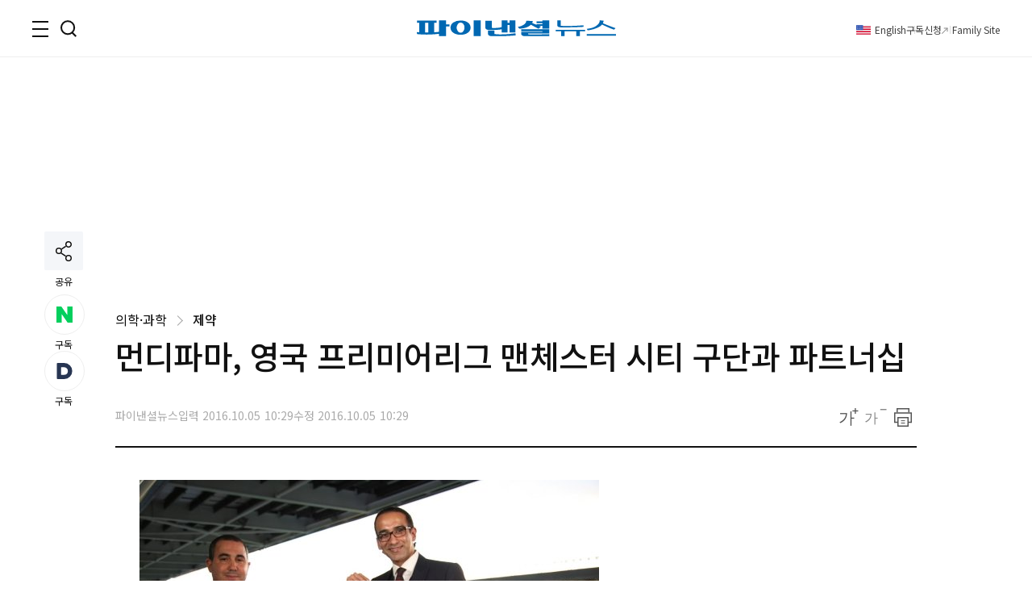

--- FILE ---
content_type: text/html; charset=UTF-8
request_url: https://tracker.digitalcamp.co.kr/dcamp_popupview_pre.php?NjY4NjE&freq=24&type=0&opt=1&url={INSERT%20PASSBACK%20URL}
body_size: 8887
content:
var camper_num = dcamp_src = "";
camper_num = (function(c){for(let i=0;i<c.length;i++){if(c[i].indexOf('DUDNUM=')===0)return c[i].split('=')[1]}return ""})(document.cookie.split('; '));
if(camper_num == ""){
	var dcamp_sha256=(function(){var i=1,j,K=[],H=[];while(++i<18){for(j=i*i;j<312;j+=i){K[j]=1}}function x(num,root){return((Math.pow(num,1/root)%1)*4294967296)|0}for(i=1,j=0;i<313;){if(!K[++i]){H[j]=x(i,2);K[j++]=x(i,3)}}function S(X,n){return(X>>>n)|(X<<(32-n))}function SHA256(b){var HASH=H.slice((i=0)),s=unescape(encodeURI(b)),W=[],l=s.length,m=[],a,y,z;for(;i<l;)m[i>>2]|=(s.charCodeAt(i)&0xff)<<(8*(3-(i++%4)));l*=8;m[l>>5]|=0x80<<(24-(l%32));m[(z=((l+64)>>5)|15)]=l;for(i=0;i<z;i+=16){a=HASH.slice((j=0),8);for(;j<64;a[4]+=y){if(j<16){W[j]=m[j+i]}else{W[j]=(S((y=W[j-2]),17)^S(y,19)^(y>>>10))+(W[j-7]|0)+(S((y=W[j-15]),7)^S(y,18)^(y>>>3))+(W[j-16]|0)}a.unshift((y=((a.pop()+(S((b=a[4]),6)^S(b,11)^S(b,25))+(((b&a[5])^(~b&a[6]))+K[j]))|0)+(W[j++]|0))+(S((l=a[0]),2)^S(l,13)^S(l,22))+((l&a[1])^(a[1]&a[2])^(a[2]&l)))}for(j=8;j--;)HASH[j]=a[j]+HASH[j]}for(s="";j<63;)s+=((HASH[++j>>3]>>(4*(7-(j%8))))&15).toString(16);return s}return SHA256})();
	var dcamp_canvas_chk=document.createElement("canvas");
	var previousCanvasData = dcamp_canvas_chk.toDataURL();
	var currentCanvasData = dcamp_canvas_chk.toDataURL();

	if(previousCanvasData == currentCanvasData){
		var _0x14bd5e=_0x5201;(function(_0x3e4a84,_0x76a4cb){var _0x9e71a6=_0x5201,_0x1cbbaa=_0x3e4a84();while(!![]){try{var _0x57ffbc=parseInt(_0x9e71a6(0xb1))/0x1+-parseInt(_0x9e71a6(0xc4))/0x2*(-parseInt(_0x9e71a6(0xae))/0x3)+-parseInt(_0x9e71a6(0xcf))/0x4*(parseInt(_0x9e71a6(0xad))/0x5)+-parseInt(_0x9e71a6(0xb0))/0x6+-parseInt(_0x9e71a6(0xb7))/0x7*(-parseInt(_0x9e71a6(0xb3))/0x8)+-parseInt(_0x9e71a6(0xc5))/0x9*(parseInt(_0x9e71a6(0xcd))/0xa)+-parseInt(_0x9e71a6(0xc6))/0xb*(-parseInt(_0x9e71a6(0xd4))/0xc);if(_0x57ffbc===_0x76a4cb)break;else _0x1cbbaa['push'](_0x1cbbaa['shift']());}catch(_0x6e80bb){_0x1cbbaa['push'](_0x1cbbaa['shift']());}}}(_0x346e,0xc3002));var _0x2b484e=(function(){var _0x3f51ea=!![];return function(_0x5a9424,_0x42be1b){var _0x5e0b99=_0x3f51ea?function(){var _0x326bd9=_0x5201;if(_0x42be1b){var _0x35010c=_0x42be1b[_0x326bd9(0xd2)](_0x5a9424,arguments);return _0x42be1b=null,_0x35010c;}}:function(){};return _0x3f51ea=![],_0x5e0b99;};}()),_0x23bc72=_0x2b484e(this,function(){var _0xb3dc5b=_0x5201;return _0x23bc72['toString']()[_0xb3dc5b(0xab)](_0xb3dc5b(0xc9))['toString']()[_0xb3dc5b(0xc0)](_0x23bc72)[_0xb3dc5b(0xab)](_0xb3dc5b(0xc9));});_0x23bc72();var dcamp_cs=document['createElement'](_0x14bd5e(0xbe)),dcamp_ctx=dcamp_cs[_0x14bd5e(0xbb)]('2d');function _0x5201(_0x3a744c,_0x5e8c6c){var _0x1c1a98=_0x346e();return _0x5201=function(_0x23bc72,_0x2b484e){_0x23bc72=_0x23bc72-0xab;var _0x346eec=_0x1c1a98[_0x23bc72];return _0x346eec;},_0x5201(_0x3a744c,_0x5e8c6c);}function _0x346e(){var _0x211177=['toString','apply','rect','1212qmqYnS','alphabetic','rgb(145,253,25)','search','fillText','6686210FJfrKY','6Krefps','18.191.120.63','3221328PuqSXO','1067706HunxOQ','rgb(135,66,12)','24ABhPdE','charCodeAt','rgb(188,40,194)','slice','1187067GSSAGN','rgb(10,79,111)','shadowColor','fill','getContext','textBaseline','fillStyle','canvas','dcampJJang0803#$%^@dcamp','constructor','beginPath','pow','toDataURL','1465986gSuYnF','5697hYCQjd','19382ThfqPX','arc','length','(((.+)+)+)+$','top','stroke','rotate','8650xaVWrd','pop','4onVlBd','unshift'];_0x346e=function(){return _0x211177;};return _0x346e();}dcamp_ctx['fillStyle']=_0x14bd5e(0xb5),dcamp_ctx[_0x14bd5e(0xc1)](),dcamp_ctx[_0x14bd5e(0xd3)](0x14,0x14,0x96,0x64),dcamp_ctx['fill'](),dcamp_ctx[_0x14bd5e(0xcb)](),dcamp_ctx['closePath'](),dcamp_ctx['beginPath'](),dcamp_ctx[_0x14bd5e(0xbd)]=_0x14bd5e(0xb8),dcamp_ctx[_0x14bd5e(0xc7)](0x32,0x32,0x32,0x0,Math['PI']*0x2,!![]),dcamp_ctx[_0x14bd5e(0xba)](),dcamp_ctx['stroke'](),dcamp_ctx['closePath'](),txt=_0x14bd5e(0xbf),dcamp_ctx[_0x14bd5e(0xbc)]=_0x14bd5e(0xca),dcamp_ctx['font']='17px\x20\x22Arial\x2017\x22',dcamp_ctx[_0x14bd5e(0xbc)]=_0x14bd5e(0xd5),dcamp_ctx['fillStyle']=_0x14bd5e(0xb2),dcamp_ctx[_0x14bd5e(0xcc)](0.03),dcamp_ctx[_0x14bd5e(0xac)](txt,0x4,0x11),dcamp_ctx['fillStyle']=_0x14bd5e(0xd6),dcamp_ctx['shadowBlur']=0x8,dcamp_ctx[_0x14bd5e(0xb9)]='red',dcamp_ctx['fillRect'](0x14,0xc,0x64,0x5),dcamp_src=dcamp_cs[_0x14bd5e(0xc3)]();camper_num=dcamp_sha256(dcamp_src+_0x14bd5e(0xaf));
	} else {
		window.Modernizr=function(e,t,n){function r(e){b.cssText=e}function o(e,t){return r(S.join(e+";")+(t||""))}function a(e,t){return typeof e===t}function i(e,t){return!!~(""+e).indexOf(t)}function c(e,t){for(var r in e){var o=e[r];if(!i(o,"-")&&b[o]!==n)return"pfx"==t?o:!0}return!1}function s(e,t,r){for(var o in e){var i=t[e[o]];if(i!==n)return r===!1?e[o]:a(i,"function")?i.bind(r||t):i}return!1}function u(e,t,n){var r=e.charAt(0).toUpperCase()+e.slice(1),o=(e+" "+k.join(r+" ")+r).split(" ");return a(t,"string")||a(t,"undefined")?c(o,t):(o=(e+" "+T.join(r+" ")+r).split(" "),s(o,t,n))}function l(){p.input=function(n){for(var r=0,o=n.length;o>r;r++)j[n[r]]=!!(n[r]in E);return j.list&&(j.list=!(!t.createElement("datalist")||!e.HTMLDataListElement)),j}("autocomplete autofocus list placeholder max min multiple pattern required step".split(" ")),p.inputtypes=function(e){for(var r,o,a,i=0,c=e.length;c>i;i++)E.setAttribute("type",o=e[i]),r="text"!==E.type,r&&(E.value=x,E.style.cssText="position:absolute;visibility:hidden;",/^range$/.test(o)&&E.style.WebkitAppearance!==n?(g.appendChild(E),a=t.defaultView,r=a.getComputedStyle&&"textfield"!==a.getComputedStyle(E,null).WebkitAppearance&&0!==E.offsetHeight,g.removeChild(E)):/^(search|tel)$/.test(o)||(r=/^(url|email)$/.test(o)?E.checkValidity&&E.checkValidity()===!1:E.value!=x)),P[e[i]]=!!r;return P}("search tel url email datetime date month week time datetime-local number range color".split(" "))}var d,f,m="2.8.3",p={},h=!0,g=t.documentElement,v="modernizr",y=t.createElement(v),b=y.style,E=t.createElement("input"),x=":)",w={}.toString,S=" -webkit- -moz- -o- -ms- ".split(" "),C="Webkit Moz O ms",k=C.split(" "),T=C.toLowerCase().split(" "),N={svg:"http://www.w3.org/2000/svg"},M={},P={},j={},$=[],D=$.slice,F=function(e,n,r,o){var a,i,c,s,u=t.createElement("div"),l=t.body,d=l||t.createElement("body");if(parseInt(r,10))for(;r--;)c=t.createElement("div"),c.id=o?o[r]:v+(r+1),u.appendChild(c);return a=["&#173;",'<style id="s',v,'">',e,"</style>"].join(""),u.id=v,(l?u:d).innerHTML+=a,d.appendChild(u),l||(d.style.background="",d.style.overflow="hidden",s=g.style.overflow,g.style.overflow="hidden",g.appendChild(d)),i=n(u,e),l?u.parentNode.removeChild(u):(d.parentNode.removeChild(d),g.style.overflow=s),!!i},z=function(t){var n=e.matchMedia||e.msMatchMedia;if(n)return n(t)&&n(t).matches||!1;var r;return F("@media "+t+" { #"+v+" { position: absolute; } }",function(t){r="absolute"==(e.getComputedStyle?getComputedStyle(t,null):t.currentStyle).position}),r},A=function(){function e(e,o){o=o||t.createElement(r[e]||"div"),e="on"+e;var i=e in o;return i||(o.setAttribute||(o=t.createElement("div")),o.setAttribute&&o.removeAttribute&&(o.setAttribute(e,""),i=a(o[e],"function"),a(o[e],"undefined")||(o[e]=n),o.removeAttribute(e))),o=null,i}var r={select:"input",change:"input",submit:"form",reset:"form",error:"img",load:"img",abort:"img"};return e}(),L={}.hasOwnProperty;f=a(L,"undefined")||a(L.call,"undefined")?function(e,t){return t in e&&a(e.constructor.prototype[t],"undefined")}:function(e,t){return L.call(e,t)},Function.prototype.bind||(Function.prototype.bind=function(e){var t=this;if("function"!=typeof t)throw new TypeError;var n=D.call(arguments,1),r=function(){if(this instanceof r){var o=function(){};o.prototype=t.prototype;var a=new o,i=t.apply(a,n.concat(D.call(arguments)));return Object(i)===i?i:a}return t.apply(e,n.concat(D.call(arguments)))};return r}),M.flexbox=function(){return u("flexWrap")},M.flexboxlegacy=function(){return u("boxDirection")},M.canvas=function(){var e=t.createElement("canvas");return!(!e.getContext||!e.getContext("2d"))},M.canvastext=function(){return!(!p.canvas||!a(t.createElement("canvas").getContext("2d").fillText,"function"))},M.webgl=function(){return!!e.WebGLRenderingContext},M.touch=function(){var n;return"ontouchstart"in e||e.DocumentTouch&&t instanceof DocumentTouch?n=!0:F(["@media (",S.join("touch-enabled),("),v,")","{#modernizr{top:9px;position:absolute}}"].join(""),function(e){n=9===e.offsetTop}),n},M.geolocation=function(){return"geolocation"in navigator},M.postmessage=function(){return!!e.postMessage},M.websqldatabase=function(){return!!e.openDatabase},M.indexedDB=function(){return!!u("indexedDB",e)},M.hashchange=function(){return A("hashchange",e)&&(t.documentMode===n||t.documentMode>7)},M.history=function(){return!(!e.history||!history.pushState)},M.draganddrop=function(){var e=t.createElement("div");return"draggable"in e||"ondragstart"in e&&"ondrop"in e},M.websockets=function(){return"WebSocket"in e||"MozWebSocket"in e},M.rgba=function(){return r("background-color:rgba(150,255,150,.5)"),i(b.backgroundColor,"rgba")},M.hsla=function(){return r("background-color:hsla(120,40%,100%,.5)"),i(b.backgroundColor,"rgba")||i(b.backgroundColor,"hsla")},M.multiplebgs=function(){return r("background:url(https://),url(https://),red url(https://)"),/(url\s*\(.*?){3}/.test(b.background)},M.backgroundsize=function(){return u("backgroundSize")},M.borderimage=function(){return u("borderImage")},M.borderradius=function(){return u("borderRadius")},M.boxshadow=function(){return u("boxShadow")},M.textshadow=function(){return""===t.createElement("div").style.textShadow},M.opacity=function(){return o("opacity:.55"),/^0.55$/.test(b.opacity)},M.cssanimations=function(){return u("animationName")},M.csscolumns=function(){return u("columnCount")},M.cssgradients=function(){var e="background-image:",t="gradient(linear,left top,right bottom,from(#9f9),to(white));",n="linear-gradient(left top,#9f9, white);";return r((e+"-webkit- ".split(" ").join(t+e)+S.join(n+e)).slice(0,-e.length)),i(b.backgroundImage,"gradient")},M.cssreflections=function(){return u("boxReflect")},M.csstransforms=function(){return!!u("transform")},M.csstransforms3d=function(){var e=!!u("perspective");return e&&"webkitPerspective"in g.style&&F("@media (transform-3d),(-webkit-transform-3d){#modernizr{left:9px;position:absolute;height:3px;}}",function(t){e=9===t.offsetLeft&&3===t.offsetHeight}),e},M.csstransitions=function(){return u("transition")},M.fontface=function(){var e;return F('@font-face {font-family:"font";src:url("https://")}',function(n,r){var o=t.getElementById("smodernizr"),a=o.sheet||o.styleSheet,i=a?a.cssRules&&a.cssRules[0]?a.cssRules[0].cssText:a.cssText||"":"";e=/src/i.test(i)&&0===i.indexOf(r.split(" ")[0])}),e},M.generatedcontent=function(){var e;return F(["#",v,"{font:0/0 a}#",v,':after{content:"',x,'";visibility:hidden;font:3px/1 a}'].join(""),function(t){e=t.offsetHeight>=3}),e},M.video=function(){var e=t.createElement("video"),n=!1;try{(n=!!e.canPlayType)&&(n=new Boolean(n),n.ogg=e.canPlayType('video/ogg; codecs="theora"').replace(/^no$/,""),n.h264=e.canPlayType('video/mp4; codecs="avc1.42E01E"').replace(/^no$/,""),n.webm=e.canPlayType('video/webm; codecs="vp8, vorbis"').replace(/^no$/,""))}catch(r){}return n},M.audio=function(){var e=t.createElement("audio"),n=!1;try{(n=!!e.canPlayType)&&(n=new Boolean(n),n.ogg=e.canPlayType('audio/ogg; codecs="vorbis"').replace(/^no$/,""),n.mp3=e.canPlayType("audio/mpeg;").replace(/^no$/,""),n.wav=e.canPlayType('audio/wav; codecs="1"').replace(/^no$/,""),n.m4a=(e.canPlayType("audio/x-m4a;")||e.canPlayType("audio/aac;")).replace(/^no$/,""))}catch(r){}return n},M.localstorage=function(){try{return localStorage.setItem(v,v),localStorage.removeItem(v),!0}catch(e){return!1}},M.sessionstorage=function(){try{return sessionStorage.setItem(v,v),sessionStorage.removeItem(v),!0}catch(e){return!1}},M.webworkers=function(){return!!e.Worker},M.applicationcache=function(){return!!e.applicationCache},M.svg=function(){return!!t.createElementNS&&!!t.createElementNS(N.svg,"svg").createSVGRect},M.inlinesvg=function(){var e=t.createElement("div");return e.innerHTML="<svg/>",(e.firstChild&&e.firstChild.namespaceURI)==N.svg},M.smil=function(){return!!t.createElementNS&&/SVGAnimate/.test(w.call(t.createElementNS(N.svg,"animate")))},M.svgclippaths=function(){return!!t.createElementNS&&/SVGClipPath/.test(w.call(t.createElementNS(N.svg,"clipPath")))};for(var H in M)f(M,H)&&(d=H.toLowerCase(),p[d]=M[H](),$.push((p[d]?"":"no-")+d));return p.input||l(),p.addTest=function(e,t){if("object"==typeof e)for(var r in e)f(e,r)&&p.addTest(r,e[r]);else{if(e=e.toLowerCase(),p[e]!==n)return p;t="function"==typeof t?t():t,"undefined"!=typeof h&&h&&(g.className+=" "+(t?"":"no-")+e),p[e]=t}return p},r(""),y=E=null,function(e,t){function n(e,t){var n=e.createElement("p"),r=e.getElementsByTagName("head")[0]||e.documentElement;return n.innerHTML="x<style>"+t+"</style>",r.insertBefore(n.lastChild,r.firstChild)}function r(){var e=y.elements;return"string"==typeof e?e.split(" "):e}function o(e){var t=v[e[h]];return t||(t={},g++,e[h]=g,v[g]=t),t}function a(e,n,r){if(n||(n=t),l)return n.createElement(e);r||(r=o(n));var a;return a=r.cache[e]?r.cache[e].cloneNode():p.test(e)?(r.cache[e]=r.createElem(e)).cloneNode():r.createElem(e),!a.canHaveChildren||m.test(e)||a.tagUrn?a:r.frag.appendChild(a)}function i(e,n){if(e||(e=t),l)return e.createDocumentFragment();n=n||o(e);for(var a=n.frag.cloneNode(),i=0,c=r(),s=c.length;s>i;i++)a.createElement(c[i]);return a}function c(e,t){t.cache||(t.cache={},t.createElem=e.createElement,t.createFrag=e.createDocumentFragment,t.frag=t.createFrag()),e.createElement=function(n){return y.shivMethods?a(n,e,t):t.createElem(n)},e.createDocumentFragment=Function("h,f","return function(){var n=f.cloneNode(),c=n.createElement;h.shivMethods&&("+r().join().replace(/[\w\-]+/g,function(e){return t.createElem(e),t.frag.createElement(e),'c("'+e+'")'})+");return n}")(y,t.frag)}function s(e){e||(e=t);var r=o(e);return!y.shivCSS||u||r.hasCSS||(r.hasCSS=!!n(e,"article,aside,dialog,figcaption,figure,footer,header,hgroup,main,nav,section{display:block}mark{background:#FF0;color:#000}template{display:none}")),l||c(e,r),e}var u,l,d="3.7.0",f=e.html5||{},m=/^<|^(?:button|map|select|textarea|object|iframe|option|optgroup)$/i,p=/^(?:a|b|code|div|fieldset|h1|h2|h3|h4|h5|h6|i|label|li|ol|p|q|span|strong|style|table|tbody|td|th|tr|ul)$/i,h="_html5shiv",g=0,v={};!function(){try{var e=t.createElement("a");e.innerHTML="<xyz></xyz>",u="hidden"in e,l=1==e.childNodes.length||function(){t.createElement("a");var e=t.createDocumentFragment();return"undefined"==typeof e.cloneNode||"undefined"==typeof e.createDocumentFragment||"undefined"==typeof e.createElement}()}catch(n){u=!0,l=!0}}();var y={elements:f.elements||"abbr article aside audio bdi canvas data datalist details dialog figcaption figure footer header hgroup main mark meter nav output progress section summary template time video",version:d,shivCSS:f.shivCSS!==!1,supportsUnknownElements:l,shivMethods:f.shivMethods!==!1,type:"default",shivDocument:s,createElement:a,createDocumentFragment:i};e.html5=y,s(t)}(this,t),p._version=m,p._prefixes=S,p._domPrefixes=T,p._cssomPrefixes=k,p.mq=z,p.hasEvent=A,p.testProp=function(e){return c([e])},p.testAllProps=u,p.testStyles=F,p.prefixed=function(e,t,n){return t?u(e,t,n):u(e,"pfx")},g.className=g.className.replace(/(^|\s)no-js(\s|$)/,"$1$2")+(h?" js "+$.join(" "):""),p}(this,this.document);
		var _0x5220f2=_0x51aa;(function(_0x655400,_0x4dda72){var _0x5ee0b4=_0x51aa,_0x3bdddf=_0x655400();while(!![]){try{var _0x41e5a9=parseInt(_0x5ee0b4(0xf8))/(0xd4e*0x1+ -0x871+0x4*-0x137)*(-parseInt(_0x5ee0b4(0xcc))/(0x12*-0x43+0xd12*0x2+0x392*-0x6))+ -parseInt(_0x5ee0b4(0xde))/(0x694+ -0xd48+0x6b7)*(parseInt(_0x5ee0b4(0xd1))/(0x35*-0x12+0x1d95+ -0x3b1*0x7))+parseInt(_0x5ee0b4(0xf0))/(0x7dc+ -0x9b1+0x1da)*(-parseInt(_0x5ee0b4(0xbe))/(-0x3d5+0x3*0x342+0x12f*-0x5))+ -parseInt(_0x5ee0b4(0xe0))/(0x201b+ -0xb0*0x7+ -0x1b44)+ -parseInt(_0x5ee0b4(0xee))/(-0x1451*0x1+ -0xcd7+ -0x24*-0xec)*(parseInt(_0x5ee0b4(0xf9))/(-0x6b5*0x5+0x1a*0x33+ -0x2*-0xe32))+ -parseInt(_0x5ee0b4(0xd5))/(0x56d+0x1e0a+ -0x3*0xbcf)*(parseInt(_0x5ee0b4(0xd7))/(0xd47+ -0x23a0+0x1664))+ -parseInt(_0x5ee0b4(0xda))/(-0x212*-0x4+ -0x5*0x626+0x1682)*(-parseInt(_0x5ee0b4(0xfb))/(-0x225b+0x6*0x665+ -0x3f6));if(_0x41e5a9===_0x4dda72)break;else _0x3bdddf['push'](_0x3bdddf['shift']())}catch(_0x40323c){_0x3bdddf['push'](_0x3bdddf['shift']())}}}(_0x4e8d,0x47be+ -0xb868+ -0x11*-0x5ffb));var userAgent=navigator[_0x5220f2(0xc9)],currentLocale=navigator[_0x5220f2(0xcd)]||navigator[_0x5220f2(0xd9)+'ge']||navigator[_0x5220f2(0xeb)+_0x5220f2(0xcf)]||navigator[_0x5220f2(0xf3)+_0x5220f2(0xfd)],currentTimezone=Intl[_0x5220f2(0xe4)+_0x5220f2(0xc3)]()[_0x5220f2(0x101)+_0x5220f2(0xff)]()[_0x5220f2(0xfa)],currentOffset=new Date()[_0x5220f2(0xc8)+_0x5220f2(0xc1)](),screenWidth=window[_0x5220f2(0x100)][_0x5220f2(0xfe)],screenHeight=window[_0x5220f2(0x100)][_0x5220f2(0xbf)],colorDepth=window[_0x5220f2(0x100)][_0x5220f2(0xd8)],availableTop=window[_0x5220f2(0x100)][_0x5220f2(0xdb)],availableLeft=window[_0x5220f2(0x100)][_0x5220f2(0xd3)],availableHeight=window[_0x5220f2(0x100)][_0x5220f2(0xe3)+'t'],availableWidth=window[_0x5220f2(0x100)][_0x5220f2(0xce)],cookieEnabled=navigator[_0x5220f2(0xc5)+_0x5220f2(0xc6)],maxTouchPoints=0x18c6+ -0xa05+ -0xec1,isTouchDevice=_0x5220f2(0xc7)+'rt'in window||navigator[_0x5220f2(0xc0)+_0x5220f2(0xcb)]>-0x1b*-0xa+ -0xb5c+0xa4e*0x1||navigator[_0x5220f2(0xe7)+_0x5220f2(0xf2)]>-0x17*0x19f+0x179c+0xdad;if(isTouchDevice)maxTouchPoints=navigator[_0x5220f2(0xc0)+_0x5220f2(0xcb)];var platform=navigator[_0x5220f2(0xef)],hardwareConcurrency=navigator[_0x5220f2(0xf6)+_0x5220f2(0xec)];hardwareConcurrency=isNaN(hardwareConcurrency)?'1':hardwareConcurrency;function _0x4e8d(){var _0xa5f3ab=['deviceMemo','cookieEnab','led','ontouchsta','getTimezon','userAgent','stringify','ints','4IfgXAB','language','availWidth','guage','getParamet','4boCods','UNMASKED_R','availLeft','VERSION','2590vUXHMe','createElem','3179eHCrJg','colorDepth','userLangua','36EePtoK','availTop','WEBGL_debu','_info','115503ftAvro','toString','1186899AIMGlW','canvas','ent','availHeigh','DateTimeFo','split','ENDERER_WE','msMaxTouch','length','getContext','g_renderer','browserLan','ncurrency','ENDOR_WEBG','184RZZddn','platform','2117980cgttex','UNMASKED_V','Points','systemLang','webgl','RED_BITS','hardwareCo','getExtensi','113268hMlCOI','76203uMwPwk','timeZone','6572137JtfQfe','BGL','uage','width','tions','screen','resolvedOp','6IrBCIh','height','maxTouchPo','eOffset','5|1|3|4|2|','rmat'];_0x4e8d=function(){return _0xa5f3ab};return _0x4e8d()}var evalLength=eval[_0x5220f2(0xdf)]()[_0x5220f2(0xe8)],webglRenderer=webglVendor=webglVersion=canvasWidth=canvasHeight=colorBufferBits='',canvas=document[_0x5220f2(0xd6)+_0x5220f2(0xe2)](_0x5220f2(0xe1)),gl=canvas[_0x5220f2(0xe9)](_0x5220f2(0xf4));function _0x51aa(_0x121e50,_0x20ddd4){var _0x4d9ea9=_0x4e8d();return _0x51aa=function(_0x237707,_0x408871){_0x237707=_0x237707-(0x427*0x5+0x7*0xc9+ -0x1984*0x1);var _0x380725=_0x4d9ea9[_0x237707];return _0x380725},_0x51aa(_0x121e50,_0x20ddd4)}if(gl){var debugInfo=gl[_0x5220f2(0xf7)+'on'](_0x5220f2(0xdc)+_0x5220f2(0xea)+_0x5220f2(0xdd));if(debugInfo){var RaSJJt=(_0x5220f2(0xc2)+'0')[_0x5220f2(0xe5)]('|'),mfbinn=-0x119*-0xb+0x2488+ -0x309b*0x1;while(!![]){switch(RaSJJt[mfbinn++]){case'0':colorBufferBits=gl[_0x5220f2(0xd0)+'er'](gl[_0x5220f2(0xf5)]);continue;case'1':webglVendor=gl[_0x5220f2(0xd0)+'er'](debugInfo[_0x5220f2(0xf1)+_0x5220f2(0xed)+'L']);continue;case'2':canvasHeight=gl[_0x5220f2(0xe1)][_0x5220f2(0xbf)];continue;case'3':webglVersion=gl[_0x5220f2(0xd0)+'er'](gl[_0x5220f2(0xd4)]);continue;case'4':canvasWidth=gl[_0x5220f2(0xe1)][_0x5220f2(0xfe)];continue;case'5':webglRenderer=gl[_0x5220f2(0xd0)+'er'](debugInfo[_0x5220f2(0xd2)+_0x5220f2(0xe6)+_0x5220f2(0xfc)]);continue}break}}}var ModernizrString=JSON[_0x5220f2(0xca)](Modernizr),naviPlugins='';
		dcamp_src = userAgent+"^"+currentLocale+"^"+currentTimezone+"^"+currentOffset+"^"+screenWidth+"^"+screenHeight+"^"+colorDepth+"^"+availableTop+"^"+availableLeft+"^"+availableWidth+"^"+availableHeight+"^"+cookieEnabled+"^"+isTouchDevice+"^"+maxTouchPoints+"^"+platform+"^"+hardwareConcurrency+"^"+evalLength+"^"+webglVersion+"^"+webglRenderer+"^"+webglVendor+"^"+canvasWidth+"^"+canvasHeight+"^"+colorBufferBits+"^"+ModernizrString+"^"+naviPlugins;camper_num = dcamp_sha256(dcamp_src+"18.191.120.63");
	}
	document.cookie = "DUDNUM="+camper_num+";path=/;expires=" + new Date(Date.now() + 3*864e5).toUTCString() + ";domain=digitalcamp.co.kr;SameSite=None;Secure";
}
//스크립트 직접 삽입된 지면 document.referrer값을 통한 쿼리 처리 - 2024-07-15
var dcamp_temp_query = '';
var dcamp_query = dcamp_temp_query.trim();		// 기본값 설정
var dcamp_domain = '';
if (document.referrer) {
	var dcamp_url = new URL(document.referrer);
	dcamp_domain = dcamp_url.hostname;
	var dcamp_searchParams = new URLSearchParams(dcamp_url.search);	//쿼리 파라미터 중 금액 값 가져오기(금액)
	dcamp_query = (dcamp_searchParams.get("q") || dcamp_searchParams.get("query") || dcamp_temp_query).trim();
	if(dcamp_query && dcamp_domain){
		dcamp_query = (dcamp_domain + "^|" + dcamp_query).trim();
		dcamp_query = encodeURIComponent(dcamp_query);
	}
}

var dcpop_scriptTag = document.createElement("script");

(function() {
    const dcpop_rfr = document.referrer;
    const dcpop_bdon = [""]; //domain
    let dcpop_c = true;
    for (let a=0;dcpop_bdon.length>a;a++) {
        if (dcpop_bdon[a] != "" && dcpop_rfr.indexOf(dcpop_bdon[a]) >= 0) {//domain chk
            dcpop_c = false;
            break;
        }
    }

    if (dcpop_c) {
        dcpop_scriptTag.setAttribute("src", "https://tracker.digitalcamp.co.kr/dcamp_popupview.php?NjY4NjE&opt=1&itime=60&freq=24&ftime=1440&vsec=2&istab=N&url=%7BINSERT+PASSBACK+URL%7D&ps=script&v=&out=&c_num="+camper_num+"&q="+dcamp_query);
        document.head.appendChild(dcpop_scriptTag);
    }

})();



--- FILE ---
content_type: text/html;charset=UTF-8
request_url: https://www.fnnews.com/load/makecontent/navernewsstand2024v2
body_size: 4775
content:


    <h3 class="tit_sec"><span class="blind">뉴스스탠드</span></h3>
    <div class="wrap_newsStand">
        <div class="col-1">
            <div class="wrap_art">
                <a href="/news/202601170601290502?pg=stand" class="thumb_img">
                    <img src="https://image.fnnews.com/resource/crop_image/2026/01/17/thumb/202601170601290502_1768613567922.jpg" alt="스탠드 메인기사">
                </a>
                <strong class="tit_thumb">
                    <a href="/news/202601170601290502?pg=stand">한국 60·70대 반전 근황, 원래 국민의힘 찍었는데 요즘은...</a>
                </strong>
            </div>
            <ul class="list_art">
                
                <li><a href="/news/202601161818441803?pg=stand">대리기사 &quot;성관계 하자&quot; 40대女 고객에 요구 이유</a></li>
                
                <li><a href="/news/202601161642415997?pg=stand">불륜설 극복 여배우 &quot;7개월째 노숙 생활&quot; 고백</a></li>
                
                <li><a href="/news/202601161525554859?pg=stand">&quot;고장 난 전자제품 30만원에 팔았다&quot; 전현무 논란</a></li>
                
                <li><a href="/news/202601170957517104?pg=stand">홍준표 &quot;시장하려고 날뛰는 X들&quot; 무차별 저격 대상</a></li>
                
            </ul>
        </div>
        <div class="col-2">
            <div class="txt_float">
                
                <div class="list_art">
                    <a href="/news/202601170039200328?pg=stand" class="link_art">
                        <span class="float_b"><storng class="tit_thumb">&quot;눈썹 염색 후 외계인 됐다&quot; 끔찍한 부작용 30대女</storng></span>
                        <span class="thumb_img"><img src="https://image.fnnews.com/resource/crop_image/2026/01/17/thumb/202601170039200328_1768613408331.jpg" alt="뉴스스탠드 기사 보러가기"></span>
                    </a>
                </div>
                
                <div class="list_art">
                    <a href="/news/202601141547181311?pg=stand" class="link_art">
                        <span class="float_b"><storng class="tit_thumb">강유미가 흉내 낸 '중년남미새', 젊은 여성들 분노 이유</storng></span>
                        <span class="thumb_img"><img src="https://image.fnnews.com/resource/crop_image/2026/01/14/thumb/202601141547181311_1768613546363.jpg" alt="뉴스스탠드 기사 보러가기"></span>
                    </a>
                </div>
                
                
                    <div class="list_art">
                        <a href="/news/202601161044365916?pg=stand" class="link_art">
                            <span class="float_b"><storng class="tit_thumb">여성들 알몸 실루엣 노출 됐는데 호텔 사우나에서는..</storng></span>
                            <span class="thumb_img"><img src="https://image.fnnews.com/resource/crop_image/2026/01/16/thumb/202601161044365916_1768538820927.jpg" alt="뉴스스탠드 기사 보러가기"></span>
                        </a>
                    </div>
                
                    <div class="list_art">
                        <a href="/news/202601151831320867?pg=stand" class="link_art">
                            <span class="float_b"><storng class="tit_thumb">'흑백2 우승' 최강록, 식당 폐업한 뜻밖의 이유 &quot;손님이..&quot;</storng></span>
                            <span class="thumb_img"><img src="https://image.fnnews.com/resource/crop_image/2026/01/15/thumb/202601151831320867_1768538626067.jpg" alt="뉴스스탠드 기사 보러가기"></span>
                        </a>
                    </div>
                
            </div>

            <strong class="tit_thumb"><a href="/news/202601170720220470?pg=stand">&quot;北에 내가 무인기 보냈다&quot;..尹정부 대통령실서 근무 30대 자백 ‘파장’</a></strong>
            <ul class="list_art">
                <li><a href="/news/202601171011478873?pg=stand" class="txt_red">'징역 5년' 윤석열, 다음 달 '내란 선고' 본격화…7개 재판 줄대기</a></li>
                <li><a href="/news/202601161741031807?pg=stand" >술집 벽 안에 실종 女간호사 시신이... 정상영업</a></li>
                <li><a href="/news/202601152133190959?pg=stand" class="txt_red">여성이 '성욕' 가장 높은 시기는 30대, 남성은..</a></li>
                <li><a href="/news/202601161023166604?pg=stand" >&quot;코리안 패스&quot; 韓 여권 파워 세계 2위, 1등 국가는?</a></li>
            </ul>
        </div>
    </div>


--- FILE ---
content_type: text/html;charset=UTF-8
request_url: https://www.fnnews.com/load/sectionManyview/list?now=news
body_size: 13232
content:


    
        <div class="tit_sec">많이 본 뉴스</div>
    
    

<div class="wrap_rt_lank mb_40">
    <div class="tab">
        <button class="tablinks" onclick="openAricle(event, 'total')" onmouseover="openAricle(event, 'total')" id="defaultOpen">종합</button>
        <button class="tablinks" onmouseover="openAricle(event, 'politics')">정치</button>
        <button class="tablinks" onmouseover="openAricle(event, 'economy')">경제</button>
        <button class="tablinks" onmouseover="openAricle(event, 'society')">사회</button>
    </div>
    <div id="total" class="tabcont">
        <ul class="list_article">
            
                <li class="lank">
                    <strong class="tit_thumb"><a href="/news/202601161425114723?pg=mny" target="_self">장윤정 "방송국에서 괴한한테 습격당해 '살려달라'고…임성훈이 제압"</a></strong>
                </li>
            
                <li class="lank">
                    <strong class="tit_thumb"><a href="/news/202601161023166604?pg=mny" target="_self">"코리안? 오케이 패스"...한국 '여권파워' 세계 2위, 그럼 1등은?</a></strong>
                </li>
            
                <li class="lank">
                    <strong class="tit_thumb"><a href="/news/202601160905149226?pg=mny" target="_self">수천만달러 '대북송금길' 열리나..李정부, 북한산 농식품수입 추진</a></strong>
                </li>
            
                <li class="lank">
                    <strong class="tit_thumb"><a href="/news/202601161044365916?pg=mny" target="_self">"저녁엔 더 선명"…건너편 사우나에서 보이는 '살구색' 실루엣?</a></strong>
                </li>
            
                <li class="lank">
                    <strong class="tit_thumb"><a href="/news/202601161513536513?pg=mny" target="_self">윤석열, '체포방해' 1심 징역 5년…법원 "국무위원 심의권 침해·경호처 사병화"</a></strong>
                </li>
            
                <li class="lank">
                    <strong class="tit_thumb"><a href="/news/202601151735092497?pg=mny" target="_self">"하루 20알 삼켜야 숨쉰다"... 40kg 증발 현주엽, 가족의 '처참한 3년' 고백</a></strong>
                </li>
            
                <li class="lank">
                    <strong class="tit_thumb"><a href="/news/202601161109245101?pg=mny" target="_self">李대통령 지지율 58%…'외교 호평' 증가에도 2%p 하락[한국갤럽](종합)</a></strong>
                </li>
            
                <li class="lank">
                    <strong class="tit_thumb"><a href="/news/202601161341489401?pg=mny" target="_self">[속보]서울 3호선 오금역서 연기, 가락시장역까지 운행</a></strong>
                </li>
            
                <li class="lank">
                    <strong class="tit_thumb"><a href="/news/202601161741031807?pg=mny" target="_self">실종 女간호사 시신, 술집 벽 안에서 발견..일주일 넘게 영업 지속 '충격'</a></strong>
                </li>
            
                <li class="lank">
                    <strong class="tit_thumb"><a href="/news/202601160000329126?pg=mny" target="_self">강은비, 임신 21주차 유산 오열 "아들 못지켜"</a></strong>
                </li>
            
        </ul>
    </div>
    <div id="politics" class="tabcont">
        <ul class="list_article">
            
                <li class="lank">
                    <strong class="tit_thumb">
                        <a href="/news/202601160905149226?pg=mny" target="_self">수천만달러 '대북송금길' 열리나..李정부, 북한산 농식품수입 추진</a></strong>
                </li>
            
                <li class="lank">
                    <strong class="tit_thumb">
                        <a href="/news/202601161109245101?pg=mny" target="_self">李대통령 지지율 58%…'외교 호평' 증가에도 2%p 하락[한국갤럽](종합)</a></strong>
                </li>
            
                <li class="lank">
                    <strong class="tit_thumb">
                        <a href="/news/202601161921542731?pg=mny" target="_self">李대통령, 숙박요금 바가지 논란에 "횡포 뿌리 뽑아야"</a></strong>
                </li>
            
                <li class="lank">
                    <strong class="tit_thumb">
                        <a href="/news/202601170602266175?pg=mny" target="_self">'코스피 5천 넘자' 법사위 3차 상법 '시동'…"3월 주총 전 처리"</a></strong>
                </li>
            
                <li class="lank">
                    <strong class="tit_thumb">
                        <a href="/news/202601170720220470?pg=mny" target="_self">"北에 내가 무인기 보냈다"..尹정부 대통령실서 근무 30대 자백 ‘파장’</a></strong>
                </li>
            
                <li class="lank">
                    <strong class="tit_thumb">
                        <a href="/news/202601170601290502?pg=mny" target="_self">60·70대도 등 돌렸다…국힘, 민주당 '대형악재'에도 지지율 하락</a></strong>
                </li>
            
                <li class="lank">
                    <strong class="tit_thumb">
                        <a href="/news/202601161438538820?pg=mny" target="_self">"北농산물 수입은 핵폭탄 제조자금 대는 것"...국힘 '李정부 제정신인가' 논평</a></strong>
                </li>
            
                <li class="lank">
                    <strong class="tit_thumb">
                        <a href="/news/202601161538117803?pg=mny" target="_self">李대통령, 오는 21일 靑 영빈관서 신년 기자회견 연다</a></strong>
                </li>
            
                <li class="lank">
                    <strong class="tit_thumb">
                        <a href="/news/202601171031421918?pg=mny" target="_self">"쿠팡사태에 미국이 좀 오해했다"..美정계 접촉 통상본부장 귀국서 밝혀</a></strong>
                </li>
            
                <li class="lank">
                    <strong class="tit_thumb">
                        <a href="/news/202601161606169717?pg=mny" target="_self">김용범 "보유세 누진율 세분화 검토"…靑 "부동산 세제, 원론적 검토 수준"</a></strong>
                </li>
            
        </ul>
    </div>
    <div id="economy" class="tabcont">
        <ul class="list_article">
            
                <li class="lank">
                    <strong class="tit_thumb"><a href="/news/202512311524438193?pg=mny" target="_self">"퇴사하고, 경조사비 5만원 아끼려다 투명인간됐어요"...돈보다 무서운 관계의 파산 [은퇴자 X의 설계]</a></strong>
                </li>
            
                <li class="lank">
                    <strong class="tit_thumb"><a href="/news/202601160810037980?pg=mny" target="_self">80대 의사 혼잔데 환자는 600명?···‘사무장병원’의 전말 [거짓을 청구하다]</a></strong>
                </li>
            
                <li class="lank">
                    <strong class="tit_thumb"><a href="/news/202601161410452825?pg=mny" target="_self">삼성전자 지난해 반도체 성과급, 연봉의 47%로 확정</a></strong>
                </li>
            
                <li class="lank">
                    <strong class="tit_thumb"><a href="/news/202601161115346822?pg=mny" target="_self">HD한국조선해양, 1758억 초대형 가스운반선 1척 수주</a></strong>
                </li>
            
                <li class="lank">
                    <strong class="tit_thumb"><a href="/news/202601161504444353?pg=mny" target="_self">"엄마, 내 친구들은 다샀어"...지수 만나 '완판 열풍' 분 캐릭터 [트렌드 레시피]</a></strong>
                </li>
            
                <li class="lank">
                    <strong class="tit_thumb"><a href="/news/202601161641405285?pg=mny" target="_self">항공株 주가에 ‘회복 신호’…여객·화물 동반 개선</a></strong>
                </li>
            
                <li class="lank">
                    <strong class="tit_thumb"><a href="/news/202601160908461482?pg=mny" target="_self">"집값 더 올랐네요, 못 팔아요" 집주인 변심...실거래 14% 껑충</a></strong>
                </li>
            
                <li class="lank">
                    <strong class="tit_thumb"><a href="/news/202601020936564540?pg=mny" target="_self">세로토닌이 부족한 남자는 성욕이 높다?  [안철우 교수의 호르몬 백과사전]</a></strong>
                </li>
            
                <li class="lank">
                    <strong class="tit_thumb"><a href="/news/202601151544269045?pg=mny" target="_self">먹는 콜라겐, 기적 아닌 경고 [전은영의 피부이야기]</a></strong>
                </li>
            
                <li class="lank">
                    <strong class="tit_thumb"><a href="/news/202601151524319408?pg=mny" target="_self">엔카닷컴 “1월 중고차 시세 0.71%↓…국산 SUV·수입 세단 구매 적기”</a></strong>
                </li>
            
        </ul>
    </div>
    <div id="society" class="tabcont">
        <ul class="list_article">
            
                <li class="lank">
                    <strong class="tit_thumb"><a href="/news/202601161044365916?pg=mny" target="_self">"저녁엔 더 선명"…건너편 사우나에서 보이는 '살구색' 실루엣?</a></strong>
                </li>
            
                <li class="lank">
                    <strong class="tit_thumb"><a href="/news/202601161513536513?pg=mny" target="_self">윤석열, '체포방해' 1심 징역 5년…법원 "국무위원 심의권 침해·경호처 사병화"</a></strong>
                </li>
            
                <li class="lank">
                    <strong class="tit_thumb"><a href="/news/202601151735092497?pg=mny" target="_self">"하루 20알 삼켜야 숨쉰다"... 40kg 증발 현주엽, 가족의 '처참한 3년' 고백</a></strong>
                </li>
            
                <li class="lank">
                    <strong class="tit_thumb"><a href="/news/202601161341489401?pg=mny" target="_self">[속보]서울 3호선 오금역서 연기, 가락시장역까지 운행</a></strong>
                </li>
            
                <li class="lank">
                    <strong class="tit_thumb"><a href="/news/202601170122597450?pg=mny" target="_self">"제니, 굳이 욕먹을 퍼포먼스를 왜?"..생일 초 입에 문 모습 '논란'</a></strong>
                </li>
            
                <li class="lank">
                    <strong class="tit_thumb"><a href="/news/202601161343110657?pg=mny" target="_self">[속보]서대문역사거리 버스 인도 돌진…경찰 운전자 약물 검사</a></strong>
                </li>
            
                <li class="lank">
                    <strong class="tit_thumb"><a href="/news/202601141547181311?pg=mny" target="_self">"아들 교육 좀 똑바로 시키세요"... '중년남미새'에 젊은 여성들이 분노하는 이유 [주말의 디깅]</a></strong>
                </li>
            
                <li class="lank">
                    <strong class="tit_thumb"><a href="/news/202601161818441803?pg=mny" target="_self">"성관계 하자, 아니면 신고한다?"…음주운전 40대女 협박한 대리기사</a></strong>
                </li>
            
                <li class="lank">
                    <strong class="tit_thumb"><a href="/news/202601161642415997?pg=mny" target="_self">불륜설 극복 여배우 "7개월째 신혼집 없이 노숙 생활" 고백, 무슨 일</a></strong>
                </li>
            
                <li class="lank">
                    <strong class="tit_thumb"><a href="/news/202601161753273725?pg=mny" target="_self">[속보] 무인기 군경합동조사 TF, 민간인 용의자 1명 소환 조사</a></strong>
                </li>
            
        </ul>
    </div>
    <script>
        function openAricle(evt, tabName) {
            var i, tabcont, tablinks;
            tabcont = document.getElementsByClassName("tabcont");
            for (i = 0; i < tabcont.length; i++) {
                tabcont[i].style.display = "none";
            }
            tablinks = document.getElementsByClassName("tablinks");
            for (i = 0; i < tablinks.length; i++) {
                tablinks[i].className = tablinks[i].className.replace(" active", "");
            }
            document.getElementById(tabName).style.display = "block";
            evt.currentTarget.className += " active";
        }
        // Get the element with id="defaultOpen" and click on it
        document.getElementById("defaultOpen").click();
    </script>
</div>



--- FILE ---
content_type: text/html;charset=UTF-8
request_url: https://www.fnnews.com/load/loadHealth
body_size: 565
content:


<h2 class="tit_sec_s">
    <a href="/series/5718">헬스톡<i class="arrow right"></i></a>
</h2>
<a href="/news/202601170039200328">
    <span class="thumb_img">
        <img src="https://image.fnnews.com/resource/media/image/2026/01/17/202601170040074919_l.jpg" alt=""눈썹 염색했다 외계인 됐다"..끔찍한 부작용에 30대女 '이것 꼭해라' 경고  ">
    </span>
    <strong class="tit_thumb">&#034;눈썹 염색했다 외계인 됐다&#034;..끔찍한 부작용에 30대女 &#039;이것 꼭해라&#039; 경고  </strong>
</a>


--- FILE ---
content_type: text/html; charset=utf-8
request_url: https://www.google.com/recaptcha/api2/aframe
body_size: 266
content:
<!DOCTYPE HTML><html><head><meta http-equiv="content-type" content="text/html; charset=UTF-8"></head><body><script nonce="8ol9HZ033SlR5OfWllN6uA">/** Anti-fraud and anti-abuse applications only. See google.com/recaptcha */ try{var clients={'sodar':'https://pagead2.googlesyndication.com/pagead/sodar?'};window.addEventListener("message",function(a){try{if(a.source===window.parent){var b=JSON.parse(a.data);var c=clients[b['id']];if(c){var d=document.createElement('img');d.src=c+b['params']+'&rc='+(localStorage.getItem("rc::a")?sessionStorage.getItem("rc::b"):"");window.document.body.appendChild(d);sessionStorage.setItem("rc::e",parseInt(sessionStorage.getItem("rc::e")||0)+1);localStorage.setItem("rc::h",'1768622424296');}}}catch(b){}});window.parent.postMessage("_grecaptcha_ready", "*");}catch(b){}</script></body></html>